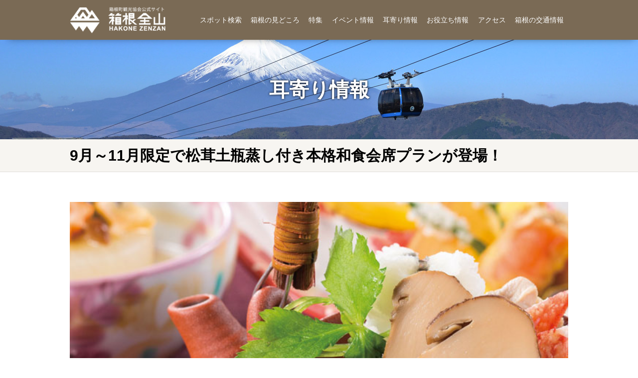

--- FILE ---
content_type: text/html; charset=UTF-8
request_url: https://www.hakone.or.jp/1671?gana=mimiyori
body_size: 24115
content:
<!DOCTYPE html>
<html dir="ltr" lang="ja">
<head>
<meta charset="UTF-8">
<link rel="canonical" href="https://www.hakone.or.jp/1671"><title>9月～11月限定で松茸土瓶蒸し付き本格和食会席プランが登場！|箱根町観光協会公式サイト　温泉・旅館・ホテル・観光情報満載！</title>
<!-- Google Tag Manager -->
<script>(function(w,d,s,l,i){w[l]=w[l]||[];w[l].push({'gtm.start':
new Date().getTime(),event:'gtm.js'});var f=d.getElementsByTagName(s)[0],
j=d.createElement(s),dl=l!='dataLayer'?'&l='+l:'';j.async=true;j.src=
'https://www.googletagmanager.com/gtm.js?id='+i+dl;f.parentNode.insertBefore(j,f);
})(window,document,'script','dataLayer','GTM-52KNJRR');</script>
<!-- End Google Tag Manager -->
	
<!--====== Global site tag (gtag.js) - Google Analytics ========-->
<script async src="https://www.googletagmanager.com/gtag/js?id=UA-44327782-2"></script>
<script>
  window.dataLayer = window.dataLayer || [];
  function gtag(){dataLayer.push(arguments);}
  gtag('js', new Date());

  gtag('config', 'UA-44327782-2');
</script>
<!--====== Google Analytics ===///END///=====-->
<meta name="description" content="箱根の観光・旅行情報は箱根町観光協会公式サイト「箱根全山」におまかせ！旅館・ホテルの宿泊情報。グルメも満足の飲食店。心も体も満足の日帰り温泉。箱根を遊びつくせるスポット！旅の思い出を詰め込むお土産。公式サイトお勧めの情報満載！">
	<meta name="keywords" content="箱根,旅行,ホテル,伊豆箱根,温泉,露天風呂,宿,旅館,日帰り,観光,箱根駅伝,箱根湯本,芦ノ湖,ロマンスカー,交通,登山電車,グル メ,地図,富士山">
	<meta name="robots" content="INDEX,FOLLOW">
	<meta name="viewport" content="width=device-width,initial-scale=1.0,user-scalable=no,maximum-scale=1.0">
	<meta http-equiv="X-UA-Compatible" content="IE=Edge">
	<link rel="icon" href="/favicon.png" type="image/png">
	<link rel="stylesheet" href="/cmn/css/import.css" type="text/css" media="all">
	<link rel="stylesheet" href="/cmn/css/plugins.css" type="text/css" media="all">

	<script src="/cmn/js/jquery.js"></script>
<script src="/cmn/js/viewport.js"></script>


	<!--ページごと-->

	<meta property="og:title" content="9月～11月限定で松茸土瓶蒸し付き本格和食会席プランが登場！|箱根町観光協会公式サイト　温泉・旅館・ホテル・観光情報満載！">
	<meta property="og:url" content="https://www.hakone.or.jp/1671?gana=mimiyori">
	<!--固定-->
	<meta property="og:site_name" content="箱根町観光協会公式サイト　温泉・旅館・ホテル・観光情報満載！">
	<meta property="og:type" content="article">
	<meta property="fb:app_id" content="755484214477397">

	<!--Twitter-->
	<meta name="twitter:card" content="summary_large_image">

	<!--=====OGタグ=//END//===-->
</head>


<body class="CatMimiyori">

<!-- Google Tag Manager (noscript) -->
<noscript><iframe src="https://www.googletagmanager.com/ns.html?id=GTM-52KNJRR"
height="0" width="0" style="display:none;visibility:hidden"></iframe></noscript>
<!-- End Google Tag Manager (noscript) -->

	<!--===================== Header Start =====================-->

	<!--+++++ Mobile Header+++++-->
	<div class="sp_header">
		<a class="sp_header_logo" href="/"><img src="/cmn/img/global/sp_header_logo.png"
				alt="箱根全山 / HAKONE ZENZAN - 箱根町観光協会サイト"></a>
		<div class="sp_menu_btn js-mobile_navi">
			<div class="menu_btn_elm"></div>
		</div>
	</div>


	<!--++++++++ Mobile Navi ++++++++-->
	<div class="mobile_navi navi_hide">

		<div class="mobile_navi_inner">

			<div class="mn_link">
				
				<a href="/">HOME</a>
				<a href="/656">スポット検索</a>
				<a href="/6363">箱根の見どころ</a>
				<a href="/6349">特集</a>
				<a href="/22?gana=event">イベント情報</a>
				<a href="/23?gana=mimiyori">耳寄り情報</a>
                		<a href="/1065">お知らせ</a>
				<a href="/7159">お役立ち情報</a>
				<a href="/6343">アクセス</a>
                		<a href="https://map-hakone.staynavi.direct/" target="_blank">箱根の交通情報</a>  
                		<a href="/777?gana=otasuke">おたすけセンター</a>
                		<a href="/7273">箱根ウェブカメラ</a>
                		<!--<a href="/2299">箱根ムービー</a>-->
                		<a href="/6394">箱根のハイキングコース</a>
                		<a href="/6337">リンク</a>
                		<a href="/9150">カスタマーハラスメント に対する行動指針</a>
                		<a href="/6422">箱根観光ガイドツアー</a>
                		<a href="/6336">当サイトへのリンク案内</a>
                		<a href="https://dmo.hakone.or.jp/" target="_blank">箱根町観光協会について</a>

				<!--2025/11 追加 -->
				<!--<a href="https://dmo.hakone.or.jp/photo-library/" target="_blank">箱根フォト・ムービー</a>-->


				<a href="/6740">企業PRバナー広告について</a>
				<a href="/6338">サイト利用規約</a>
				<a href="/6339">プライバシーポリシー</a>

			</div>
		</div>
		
	</div>


	<div class="mobile_navi_bg navi_bg_hide">
	</div>
	<!--++++++++ Mobile Navi ++++//END//++++-->


	<!--+++++ PC Header +++++-->
	<header id="Main">
		<div class="globalNavi">
			<div class="gn_logo">
				<a href="/"><img src="/cmn/img/global/pc_header_logo.png" alt="箱根全山 / HAKONE ZENZAN - 箱根町観光協会サイト"></a>
			</div>
			<div class="gn_link">
				<a class="gnav01" href="/656">スポット検索</a>
				<a class="gnav02" href="/6363">箱根の見どころ</a>
				<a class="gnav03" href="/6349">特集</a>
				<a class="gnav04" href="/22?gana=event">イベント情報</a>
				<a class="gnav05" href="/23?gana=mimiyori">耳寄り情報</a>
				<a class="gnav06" href="/7159">お役立ち情報</a>
				<a class="gnav08" href="/6343">アクセス</a>
		                <a class="gnav09" href="https://map-hakone.staynavi.direct/" target="_blank">箱根の交通情報</a>
			</div>
		</div>
	</header>


	<!--===================== Header //END//=====================-->
	<!--===================== MainContent Start =====================-->
	<main> <!--#### pc pageHeader ####-->
		<div class="pageHeader_Nomal page_mimiyori">
			<h1>耳寄り情報</h1>
		</div>
		<!--/END #### pc pageHeader ####-->


		<!--#### サブタイトル　表示 ####-->
		<div class="page_sub_Header">

			<!--+++ 記事タイトル　グループ +++-->
			<div class="entry_Header_group">
				<!--記事タイトル 左寄せ-->
				<h2>9月～11月限定で松茸土瓶蒸し付き本格和食会席プランが登場！</h2>

			</div>

		</div>
		<!--#### サブタイトル　表示 ##///END///##-->






		<!--@@@@ local_Container @@@@-->
		<div class="local_Container">
			<div class="local_Container_inner cont_width_static cont_padding_both">

				<!--+++++++++ イベント メイン写真 ++++++++++++-->

				<div class="event_Main">
					<div class="event_main_ph">
						<!--new-->
						<div class="event_sub_ph_inner lazyload" data-bg="/files/w011_2014082111545472274.jpg">
							<!--拡大写真リンク-->
							<a data-lightbox="ev-gallery" href="/files/w011_2014082111545472274.jpg"></a>
							</a>
						</div>
						<!--new-->
					</div>
					<div class="event_main_txt">
						<p>お献立一例「2014.09.01-2014.11.30」<br />
<br />
■食前酒<br />
葡萄酒<br />
<br />
■前菜<br />
柿の白和え　秋刀魚の燻製　豚肉と胡桃（くるみ）のハム<br />
赤パプリカ甘酢漬け　公孫樹（いちょう）さつま芋<br />
<br />
■椀替り<br />
松茸の土瓶蒸し<br />
<br />
■お造り<br />
紅葉鯛　赤海老　菊花烏賊　鮪<br />
<br />
■煮物<br />
秋大根の風呂吹き<br />
<br />
■台の物<br />
やわらか仔牛肉の石焼き<br />
<br />
■焼き物<br />
鯖の柚子胡椒焼き　枯れ朴葉見立<br />
<br />
■揚げ物<br />
スモークサーモンの木ノ子黄身揚げ　蕎麦の塩<br />
<br />
■酢の物<br />
青菜松前漬けとままかりの紅千枚重ね　特製さんざし酢掛け<br />
<br />
■ご飯<br />
山の芋とろろと麦ごはん　赤出汁　箱根大根漬け<br />
<br />
■デザート<br />
そば粉のクレープに自家製黒大豆ジャムとマロンチーズを添えて<br />
</p>
					</div>


				</div>

				<!--+++++++++ イベント メイン写真 ++++++///END///++++++-->


				<!--+++++++++ イベント サブ写真 ++++++++++++-->
				<div class="event_Sub">
						<div class="event_sub_ph">
						<div class="event_sub_ph_inner lazyload" data-bg="/files/w012_2014082111545472274.jpg">
							<!--拡大写真リンク-->
							<a data-lightbox="ev-gallery" href="/files/w012_2014082111545472274.jpg">
							</a>


						</div>
					</div>
		
				</div>

				<!--+++++++++ イベント サブ写真 +++++++///END///+++++-->

				<!--+++++++++ イベント 本文 ++++++++++++-->
				<div class="WYSIWYG-content">				</div>

				<!--+++++++++ イベント 本文 ++++///END///++++++++-->





				<!--+++++++++ 詳細　テーブル ++++++++++++-->

				<table class="detail_table">
													<tr>
								<th>情報掲載日</th>
								<td>2014/08/21(木)</td>
							</tr>
						


													<tr>
								<th>施設名</th>
								<td>ホテルグリーンプラザ箱根</td>
							</tr>
						



													<tr>
								<th>場所</th>
								<td>ホテルグリーンプラザ箱根</td>
							</tr>
																			<tr>
								<th>住所</th>
								<td>足柄下郡箱根町 仙石原1244-2</td>
							</tr>
																			<tr>
								<th>エリア</th>
								<td>宮ノ下・小涌谷・大平台</td>
							</tr>
																			<tr>
								<th>お問い合せ先</th>
								<td>0570-092-489</td>
							</tr>
																			<tr>
								<th>URL</th>
								<td>
								<div class="url"><a href="http://www.hgp.co.jp/inf/Z11/hgp/dining/upgrade_japanese_02.html" target="_blank">http://www.hgp.co.jp/inf/Z11/hgp/dining/upgrade_japanese_02.html</a></div>
								</td>
							</tr>
																</table>

				<!--+++++++++ 詳細　テーブル ++++++///END///++++++-->











				<!--###### 見出し #########-->
				<h2 class="mid_bar_center">施設情報</h2>
				<!--+++++++++ スポット詳細　施設紹介 ++++++++++++++-->
				<div class="spot_detail_facility_list">



					<!--施設紹介 BOX-->
					<div class="spot_detail_facility_box">
						<a href="/276">
						<!--写真-->
						<div class="spot_detail_facility_box_thumb">
							<div class="spot_detail_facility_box_thumb_image lazyload"
								data-bg="/files/276/1.jpg">
							</div>
						</div>
						<!--テキスト-->
						<div class="spot_detail_facility_box_txt">
							<h3>ホテルグリーンプラザ箱根</h3>
							<h4>富士山を望む温泉露天風呂と澄み渡る空気に癒される宿</h4>
							<p> </p>
							<div class="faci_category">宿泊施設/ホテル/旅館 </div>
						</div>
						</a>
					</div>






				</div>
				<!--+++++++++ スポット詳細　施設紹介 ++++++///END///++++++++-->




				<!--######## 戻る　ボタン　##########-->
				<div class="page_back_link">
					<a href="javascript:void(0)" onclick="javascript:history.back()">戻る</a>
				</div>




			</div>
		</div>
		<!--/END @@@@ local_Container @@@@-->

	</main>
	<!--===================== MainContent //END//======================-->

	<!--===================== SP SNS BTN =====================-->
		<div class="sp_bottom_sns_btn">
			<a class="sns_insta" href="https://www.instagram.com/hakoneonsen/" target="_blank"><img src="/cmn/img/global/sp_footer_icon_insta.png" alt="Instagram"></a>
			<a class="sns_fb" href="https://www.facebook.com/hakoneonsen" target="_blank"><img src="/cmn/img/global/sp_footer_icon_fb.png" alt="FACEBOOK"></a>
		</div>
	<!--===================== SP SNS BTN =======///END///==============-->


	<!--===================== Banner Module =====================-->
	
	
	<!--++++ バナー　スライダー ++++-->
	
	<div class="bottom_banner_slider">
		<div class="bottom_banner_slider_inner">
			<!--サイズ L  -->
										<a class="banner_size_L" onclick="gtag('event', 'adBanner', {'event_category': 'bottom_L','event_label': this.href});" href="https://reserva.be/activity_kowakien/reserve?mode=service_staff&search_evt_no=51eJwzMTOzMDYBAARmAUA" target="_blank" rel="nofollow"><img src="/files/W018_2022090618310050634.jpg" alt="箱根小涌園ユネッサン"></a>
			<a class="banner_size_L" onclick="gtag('event', 'adBanner', {'event_category': 'bottom_L','event_label': this.href});" href="http://www.owakudani.com/" target="_blank" rel="nofollow"><img src="/files/w016_2014073115144469800.jpg" alt="大涌谷くろたまご館"></a>
			<a class="banner_size_L" onclick="gtag('event', 'adBanner', {'event_category': 'bottom_L','event_label': this.href});" href="https://www.fujiyahotel.co.jp/" target="_blank" rel="nofollow"><img src="/files/w016_2014022717322467213.jpg" alt="富士屋ホテルチェーン"></a>




		</div>
	</div>
	
	
			<script>
			$(function () {
				$('.bottom_banner_slider_inner').slick({
					autoplay: true,
					autoplaySpeed: 5000,
					speed: 600,
					infinite: true,
					slidesToShow: 2,
					slidesToScroll: 1,
					arrows: false,
					fade: false,
					//centerMode:true,
					pauseOnFocus: true,
					pauseOnHover: true
				});

			});
		</script>
	
	<!--++++ バナー　スライダー ++//END//++-->
	
	
	
	<div class="bottom_banner_module">
		<div class="bottom_banner_module_inner">

			<!-- ONCLICK で イベントトラッキング  // サイズで　event_label　が変わります -->


			<!--サイズ M 4-->

							
			<a class="banner_size_M" onclick="gtag('event', 'adBanner', {'event_category': 'bottom_M','event_label': this.href});" href="http://www.ashinoko-skyline.co.jp/index.php" target="_blank" rel="nofollow"><img src="/files/w016_2013111918121990182.jpg" alt="芦ノ湖スカイライン"></a>

			<a class="banner_size_M" onclick="gtag('event', 'adBanner', {'event_category': 'bottom_M','event_label': this.href});" href="https://www.hakonenavi.jp/lp/hakone-freepass/" target="_blank" rel="nofollow"><img src="/files/W018_2025091717382890726.jpg" alt="株式会社小田急箱根"></a>

			<a class="banner_size_M" onclick="gtag('event', 'adBanner', {'event_category': 'bottom_M','event_label': this.href});" href="https://www.hakone-garasunomori.jp/" target="_blank" rel="nofollow"><img src="/files/w016_2013102919513522083.jpg" alt="箱根ガラスの森美術館"></a>

			<a class="banner_size_M" onclick="gtag('event', 'adBanner', {'event_category': 'bottom_M','event_label': this.href});" href="https://www.hakone-yuransen.jp/" target="_self" rel="nofollow"><img src="/files/w016_2024062517591645209.jpg" alt="箱根芦ノ湖遊覧船"></a>




		</div>
	</div>
	<!--===================== Banner Module =========///END///============-->
		<!--===================== PR Banner Module =====================-->
	<div class="bottom_pr_banner_module">
		<div class="bottom_pr_banner_module_inner">
			
			<!--企業PR-->
			<div class="bottom_pr_banner_header"><a href="/6740">企業PR</a></div>
			
			<div class="bottom_pr_slider">



			<a class="banner_size_PR"
				onclick="gtag('event', this.href, {'event_category': 'adBanner','event_label': 'bottom_PR'});" href="https://mismo-hakone.jp/"
				target="_blank" rel="nofollow"><img src="/files/w016_2022122617230289626.jpg" alt="Mismo箱根（Mismo箱根net立ち上げのため、相互バナー広告を設置）"></a>
				


				
				
			</div>

		</div>
	</div>
	
		
		<script>
			$(function () {
				$('.bottom_pr_slider').slick({
					autoplay: true,
					autoplaySpeed: 5000,
					speed: 600,
					infinite: true,
					slidesToShow: 1,
					slidesToScroll: 1,
					arrows: false,
					fade: false,
					//centerMode:true,
					pauseOnFocus: true,
					pauseOnHover: true
				});

			});
		</script>
	
	<!--===================== PR Banner Module =========///END///============-->
	<!--===================== Footer Start =====================-->
	

	<!--+++++++++++ PC Footer ++++++++++-->
	<footer>
		<div class="footer_inner">
			<div class="footer_inner_logo_side">
				<div class="footer_logo"><img src="/cmn/img/global/pc_footer_logo.png" alt="箱根全山 / HAKONE ZENZAN - 箱根町観光協会サイト"></div>


				<!--2025/11 ADD /LINK 変更-->
				<div class="footer_add_group_2025">
					<a class="footer_add_link" href="/8150">箱根町総合観光案内所</a>
					<div class="footer_add_txt">
						TEL.0460-85-5700<br>
						FAX.0460-85-5721
					</div>
				</div>

				<div class="footer_btn_2025">
					<a class="footer_btn_2025_dmo" href="https://dmo.hakone.or.jp/"
						target="_blank">箱根DMOについてはこちら<span>フォト・ムービーダウンロード</span></a>
					<a class="footer_btn_2025_eng" href="https://hakone-japan.com/" target="_blank"><img
							src="/cmn/img/page_module/icon/txt_hakone_japan.svg"></a>
				</div>

				<!--2025/11 ADD /LINK 変更 ///END///-->
<!--
				<div class="footer_add_group">
					<div class="footer_add">
						<h3>箱根町総合観光案内所</h3>
						<p class="tel">TEL.0460-85-5700<br>
							FAX.0460-85-5721</p>
						</div>
						<div class="footer_name">
							<a href="/8150" target="_blank">箱根町総合観光案内所</a>
						</div>
				</div>
-->
				<!--++ Lang SNS BTN ++-->
<!--
				<div class="footer_btn_group">
-->
					<!--PC ENGLISH LINK-->
<!--
					<a class="footer_lang_btn" href="https://hakone-japan.com/" target="_blank" onclick="gtag('event', 'hakone-japan.com', {'event_category': 'lang_Link','event_label': 'pc_bottom_BTN'});">English</a>
					<div class="footer_btn_sns">
						<a href="https://www.facebook.com/hakoneonsen" target="_blank"><img src="/cmn/img/global/pc_footer_fb.png" alt="FACEBOOK"></a>
						<a href="https://www.instagram.com/hakoneonsen/" target="_blank"><img src="/cmn/img/global/pc_footer_insta.png" alt="Instagram"></a>
					</div>
				</div>
-->




			</div>
			
			<!--++++ Footer Navi +++++-->
			<div class="footer_inner_navi_side">
				<div class="footer_navi fnavi1">
				<a href="/">HOME</a>
					<a href="/656">スポット検索</a>
					<a href="/6363">箱根の見どころ</a>
					<a href="/6349">特集</a>
					<a href="/22?gana=event">イベント情報</a>
					<a href="/23?gana=mimiyori">耳寄り情報</a>
					<a href="/1065">お知らせ</a>
					<a href="/7159">お役立ち情報</a>



				</div>
				<div class="footer_navi fnavi2">
					<a href="/6343">アクセス</a>
                    <a href="https://map-hakone.staynavi.direct/" target="_blank">箱根の交通情報</a>
					<a href="/777?gana=otasuke">おたすけセンター</a>
					<a href="/7273">箱根ウェブカメラ</a>
					<!--<a href="/2299">箱根ムービー</a>-->
					<a href="/6394">箱根のハイキングコース</a>
					<a href="/6337">リンク</a>
					<a href="/9150">カスタマーハラスメント<br>に対する行動指針</a>

				</div>
				<div class="footer_navi fnavi3">
				
					<a href="/6422">箱根観光ガイドツアー</a>
					<a href="/6336">当サイトへのリンク案内</a>
					<a href="https://dmo.hakone.or.jp/" target="_blank">箱根町観光協会について</a>

					<!--<a href="/8705">視察受け入れについて</a>-->

					<!--2025/11 追加 -->
					<!--<a href="https://dmo.hakone.or.jp/photo-library/" target="_blank">箱根フォト・ムービー</a>-->



					<a href="/6740">企業PRバナー広告について</a>
					<a href="/6338">サイト利用規約</a>
					<a href="/6339">プライバシーポリシー</a>


					<!--2025/11 移動　CALSS変更　SNS BTN flex-->
					<div class="footer_btn_sns_flex">
						<a href="https://www.facebook.com/hakoneonsen" target="_blank"><img
								src="/cmn/img/global/pc_footer_fb.png" alt="FACEBOOK"></a>
						<a href="https://www.instagram.com/hakoneonsen/" target="_blank"><img
								src="/cmn/img/global/pc_footer_insta.png" alt="Instagram"></a>
					</div>
					<!--2025/11 SNS BTN ///END///-->




				</div>
			</div>
			<!--++++ Footer Navi +++///END///++-->
		
		</div>
		<div class="footer_inner_bottom">
			<div class="footer_message">
				トップページ以下の構成（お店のページ以外）は予告なく変更されることがありますので、リンクはトップページにお願いします。
				<p class="copyright">&copy; hakone tourist association. 
				
				</p>
			</div>
		</div>
	</footer>
	<!--+++++++++++ PC Footer ++++///END///++++++-->
	
	
	
	<!--+++++++++++ SP Footer ++++++++++-->
	<div class="sp_footer">

		<!--2025/11 変更 -->

		<div class="sp_footer_tel_2025">
			<div class="sp_footer_tel_2025_txt">
				箱根町総合観光案内所
				<a href="tel:0460-85-5700">0460-85-5700</a>

			</div>
			<div class="sp_footer_tel_2025_icon">
				<a class="sp_footer_tel_2025_page" href="/8150"></a>
				<a class="sp_footer_tel_2025_tel" href="tel:0460-85-5700"></a>
			</div>

		</div>


		<div class="sp_footer_btn_2025">
			<a class="sp_footer_btn_2025_dmo" href="https://dmo.hakone.or.jp/"
				target="_blank">箱根DMOについてはこちら<span>フォト・ムービーダウンロード</span></a>
			<a class="sp_footer_btn_2025_eng" href="https://hakone-japan.com/" target="_blank"><img
					src="/cmn/img/page_module/icon/txt_hakone-japan_wh.svg"></a>
		</div>

		<!--2025/11 変更 ///END///-->





<!--
		<div class="sp_footer_tel">
			<a href="tel:0460-85-5700" onclick="gtag('event', this.href, {'event_category': 'tel_Link','event_label': 'bottom_BTN'});">箱根町総合観光案内所<br>0460-85-5700</a>
		</div>
-->
<!--SP ENGLISH LINK-->
<!--
		<div class="sp_footer_eng">
			<a href="https://hakone-japan.com/" target="_blank" onclick="gtag('event', 'hakone-japan.com', {'event_category': 'lang_Link','event_label': 'sp_bottom_BTN'});">ENGLISH (HAKONE JAPAN)</a>
		</div>
-->


		<div class="sp_footer_logo">
			<a href="/"><img src="/cmn/img/global/sp_footer_logo.png" alt="箱根全山 / HAKONE ZENZAN - 箱根町観光協会サイト"></a>
		</div>
		<div class="sp_footer_name">
			箱根町観光情報ポータルサイト (一財)箱根町観光協会
		</div>
		<div class="sp_copyright">&copy; hakone tourist association.</div>
	</div>
	<!--+++++++++++ SP Footer ++++///END///++++++-->
				
				
				
	<!--===================== Footer //END//=====================-->


	<!--===================== PC Side SSN BTN =====================-->	

	<!--+++++PC Side SNS BTN +++++-->
<!--
<div class="side_sns_btn">
		<a href="https://www.instagram.com/hakoneonsen/" target="_blank"><img src="/cmn/img/global/pc_side_insta.png" alt="Instagram"></a>
		<a href="https://www.facebook.com/hakoneonsen" target="_blank"><img src="/cmn/img/global/pc_side_fb.png" alt="FACEBOOK"></a>
</div>
-->	
	<!--===================== PC Side SSN BTN ======///END///===============-->




<!--=====================  Plugin JS  =====================-->
	<script src="/cmn/js/lazysizes.min.js"></script>
	<script src="/cmn/js/slick/slick.min.js"></script>
	<script src="/cmn/js/lightbox/js/lightbox.js"></script>
	<script src="/cmn/js/common.js"></script>






</body>

</html>

--- FILE ---
content_type: text/css
request_url: https://www.hakone.or.jp/cmn/css/plugins.css
body_size: 193
content:
/*Plugin*/
@import url(../js/slick/slick.css);
@import url(../js/slick/slick-theme.css);

@import url(../js/lightgallery/css/lightgallery.min.css);
@import url(../js/lightbox/css/lightbox.css);